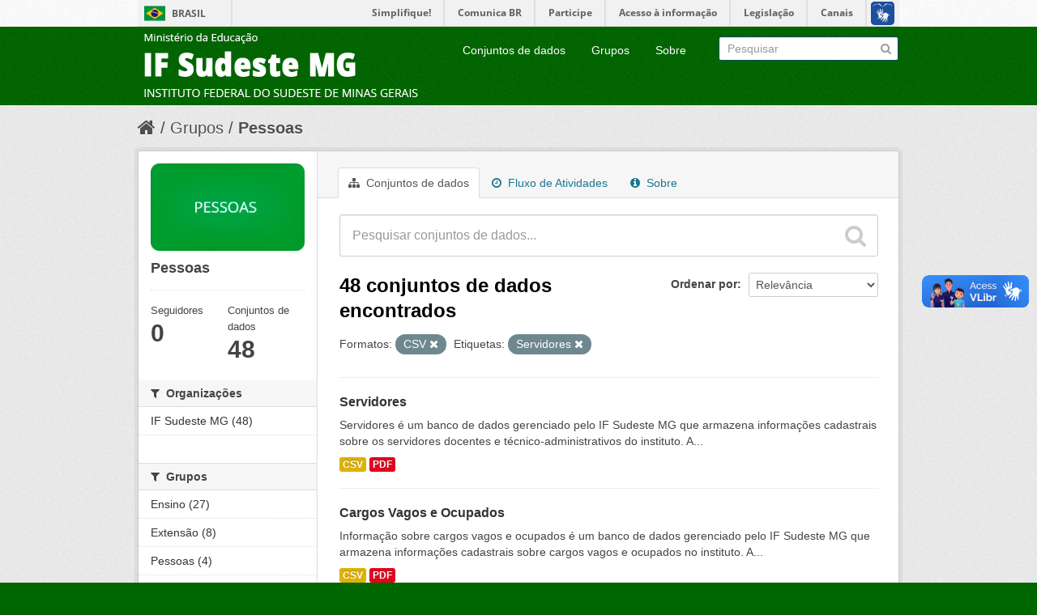

--- FILE ---
content_type: text/html; charset=utf-8
request_url: https://dados.ifsudestemg.edu.br/group/3747f465-bb8b-43be-9aa7-5d2cd28acd6a?res_format=CSV&tags=Servidores
body_size: 6944
content:
<!DOCTYPE html>
<!--[if IE 7]> <html lang="pt_BR" class="ie ie7"> <![endif]-->
<!--[if IE 8]> <html lang="pt_BR" class="ie ie8"> <![endif]-->
<!--[if IE 9]> <html lang="pt_BR" class="ie9"> <![endif]-->
<!--[if gt IE 8]><!--> <html lang="pt_BR"> <!--<![endif]-->
  <head>
    <!--[if lte ie 8]><script type="text/javascript" src="/fanstatic/vendor/:version:2017-10-02T15:25:26.44/html5.min.js"></script><![endif]-->
<link rel="stylesheet" type="text/css" href="/fanstatic/vendor/:version:2017-10-02T15:25:26.44/select2/select2.css" />
<link rel="stylesheet" type="text/css" href="/fanstatic/css/:version:2017-10-02T15:25:26.43/main.min.css" />
<link rel="stylesheet" type="text/css" href="/fanstatic/vendor/:version:2017-10-02T15:25:26.44/font-awesome/css/font-awesome.min.css" />
<!--[if ie 7]><link rel="stylesheet" type="text/css" href="/fanstatic/vendor/:version:2017-10-02T15:25:26.44/font-awesome/css/font-awesome-ie7.min.css" /><![endif]-->

    <meta charset="utf-8" />
      <meta name="generator" content="ckan 2.6.4" />
      <meta name="viewport" content="width=device-width, initial-scale=1.0">
    <title>Pessoas - CKAN</title>

    
    
  <link rel="shortcut icon" href="/base/images/ckan.ico" />
    
  <link rel="alternate" type="application/atom+xml" title="CKAN - Conjuntos de dados no grupo: Pessoas" href="/feeds/group/pessoas.atom" />


      
    

    
      
      
    <style>
        .account-masthead {
    background-color: rgb(255, 255, 255 );
}
/* The "bubble" containing the number of new notifications. */
.account-masthead .account .notifications a span {
  background-color: black;
}
/* The text and icons in the user account info. */
.account-masthead .account ul li a {
  color: rgb(0, 0, 0);
}
/* The user account info text and icons, when the user's pointer is hovering
   over them. */
.account-masthead .account ul li a:hover {
  color: rgba(255, 255, 255, 0.7);
  background-color: black;
}


/* ========================================================================
   The main masthead bar that contains the site logo, nav links, and search
   ======================================================================== */

.masthead {
  background-color: #006600;
}
/* The "navigation pills" in the masthead (the links to Datasets,
   Organizations, etc) when the user's pointer hovers over them. */
.masthead .navigation .nav-pills li a:hover {
  background-color: rgb(255, 255, 255);
  color: black;
}
/* The "active" navigation pill (for example, when you're on the /dataset page
   the "Datasets" link is active). */
.masthead .navigation .nav-pills li.active a {
  background-color: rgb(255, 255, 255);
  color: black;
}
/* The "box shadow" effect that appears around the search box when it
   has the keyboard cursor's focus. */
.masthead input[type="text"]:focus {
  -webkit-box-shadow: inset 0px 0px 2px 0px rgba(0, 0, 0, 0.7);
  box-shadow: inset 0px 0px 2px 0px rgba(0, 0, 0, 0.7);
}


/* ===========================================
   The content in the middle of the front page
   =========================================== */

/* Remove the "box shadow" effect around various boxes on the page. */
.box {
  box-shadow: none;
}
/* Remove the borders around the "Welcome to CKAN" and "Search Your Data"
   boxes. */
.hero .box {
  border: none;
}
/* Change the colors of the "Search Your Data" box. */
.homepage .module-search .module-content {
  color: rgb(68, 68, 68);
  background-color: white;
}
/* Change the background color of the "Popular Tags" box. */
.homepage .module-search .tags {
  background-color: rgb(61, 61, 61);
}
/* Remove some padding. This makes the bottom edges of the "Welcome to CKAN"
   and "Search Your Data" boxes line up. */
.module-content:last-child {
  padding-bottom: 0px;
}
.homepage .module-search {
  padding: 0px;
}
/* Add a border line between the top and bottom halves of the front page. */
.homepage [role="main"] {
  border-top: 1px solid rgb(204, 204, 204);
}


/* ====================================
   The footer at the bottom of the site
   ==================================== */

.site-footer,
body {
  background-color: rgb(0, 102, 0);
}
/* The text in the footer. */
.site-footer,
.site-footer label,
.site-footer small {
  color: rgba(255, 255, 255, 0.6);
}
/* The link texts in the footer. */
.site-footer a {
  color: rgba(255, 255, 255, 0.6);
}
      </style>
    
  </head>

  
  <body data-site-root="https://dados.ifsudestemg.edu.br/" data-locale-root="https://dados.ifsudestemg.edu.br/" >

    
    <div class="hide"><a href="#content">Pular para o conteúdo</a></div>
  

  
    

<script defer="defer" src="//barra.brasil.gov.br/barra.js" type="text/javascript"></script>
  <header class="account-masthead">
    <div class="container">
      
        
          <!--IMPLEMENTAÇÃO PARA BARRA DO GOVERNO FEDERAL -->
			<div id="barra-brasil" style="background:#7F7F7F; height: 20px; padding:0 0 0 10px;display:block;">
			<ul id="menu-barra-temp" style="list-style:none;">
			<li style="display:inline; float:left;padding-right:10px; margin-right:10px; border-right:1px solid #EDEDED"><a href="http://brasil.gov.br" style="font-family:sans,sans-serif; text-decoration:none; color:white;">Portal do Governo Brasileiro</a></li>
			<li><a style="font-family:sans,sans-serif; text-decoration:none; color:white;" href="http://epwg.governoeletronico.gov.br/barra/atualize.html">Atualize sua Barra deGoverno</a></li>
			</ul>
			</div>
		<!--FIM BARRA DO GOVERNO FEDERAL-->
        
      
    </div>
  </header>

<header class="navbar navbar-static-top masthead">
  
    
  
  <div class="container">
    <button data-target=".nav-collapse" data-toggle="collapse" class="btn btn-navbar" type="button">
      <span class="icon-bar"></span>
      <span class="icon-bar"></span>
      <span class="icon-bar"></span>
    </button>
    
    <hgroup class="header-image pull-left">

      
        
          <a class="logo" href="/"><img src="/base/images/ckan-logo.png" alt="CKAN" title="CKAN" /></a>
        
      

    </hgroup>

    <div class="nav-collapse collapse">

      
        <nav class="section navigation">
          <ul class="nav nav-pills">
            
              <li><a href="/dataset">Conjuntos de dados</a></li><li><a href="/group">Grupos</a></li><li><a href="/about">Sobre</a></li>
            
          </ul>
        </nav>
      

      
        <form class="section site-search simple-input" action="/dataset" method="get">
          <div class="field">
            <label for="field-sitewide-search">Buscar conjunto de dados</label>
            <input id="field-sitewide-search" type="text" name="q" placeholder="Pesquisar" />
            <button class="btn-search" type="submit"><i class="icon-search"></i></button>
          </div>
        </form>
      

    </div>
  </div>
</header>

  
    <div role="main">
      <div id="content" class="container">
        
          
            <div class="flash-messages">
              
                
              
            </div>
          

          
            <div class="toolbar">
              
                
                  <ol class="breadcrumb">
                    
<li class="home"><a href="/"><i class="icon-home"></i><span> Início</span></a></li>
                    
  <li><a href="/group">Grupos</a></li>
  <li class="active"><a class=" active" href="/group/pessoas">Pessoas</a></li>

                  </ol>
                
              
            </div>
          

          <div class="row wrapper">

            
            
            

            
              <div class="primary span9">
                
                
                  <article class="module">
                    
                      <header class="module-content page-header">
                        
                        <ul class="nav nav-tabs">
                          
  <li class="active"><a href="/group/pessoas"><i class="icon-sitemap"></i> Conjuntos de dados</a></li>
  <li><a href="/group/activity/pessoas/0"><i class="icon-time"></i> Fluxo de Atividades</a></li>
  <li><a href="/group/about/pessoas"><i class="icon-info-sign"></i> Sobre</a></li>

                        </ul>
                      </header>
                    
                    <div class="module-content">
                      
                      
  
    
    
    







<form id="group-datasets-search-form" class="search-form" method="get" data-module="select-switch">

  
    <div class="search-input control-group search-giant">
      <input type="text" class="search" name="q" value="" autocomplete="off" placeholder="Pesquisar conjuntos de dados...">
      
      <button type="submit" value="search">
        <i class="icon-search"></i>
        <span>Enviar</span>
      </button>
      
    </div>
  

  
    <span>
  
  

  
    
      
  <input type="hidden" name="res_format" value="CSV" />

    
  
    
      
  <input type="hidden" name="tags" value="Servidores" />

    
  
</span>
  

  
    
      <div class="form-select control-group control-order-by">
        <label for="field-order-by">Ordenar por</label>
        <select id="field-order-by" name="sort">
          
            
              <option value="score desc, metadata_modified desc">Relevância</option>
            
          
            
              <option value="title_string asc">Nome Crescente</option>
            
          
            
              <option value="title_string desc">Nome Descrescente</option>
            
          
            
              <option value="metadata_modified desc">Modificada pela última vez</option>
            
          
            
          
        </select>
        
        <button class="btn js-hide" type="submit">Ir</button>
        
      </div>
    
  

  
    
      <h2>

  
  
  
  

48 conjuntos de dados encontrados</h2>
    
  

  
    
      <p class="filter-list">
        
          
          <span class="facet">Formatos:</span>
          
            <span class="filtered pill">CSV
              <a href="/group/pessoas?tags=Servidores" class="remove" title="Remover"><i class="icon-remove"></i></a>
            </span>
          
        
          
          <span class="facet">Etiquetas:</span>
          
            <span class="filtered pill">Servidores
              <a href="/group/pessoas?res_format=CSV" class="remove" title="Remover"><i class="icon-remove"></i></a>
            </span>
          
        
      </p>     
      <a class="show-filters btn">Filtrar Resultados</a>
    
  

</form>




  
  
    
      

  
    <ul class="dataset-list unstyled">
    	
	      
	        






  <li class="dataset-item">
    
      <div class="dataset-content">
        
          <h3 class="dataset-heading">
            
              
            
            
              <a href="/dataset/servidores-ckan">Servidores</a>
            
            
              
              
            
          </h3>
        
        
          
        
        
          
            <div>Servidores é um banco de dados gerenciado pelo IF Sudeste MG que armazena informações cadastrais sobre os servidores docentes e técnico-administrativos do instituto. A...</div>
          
        
      </div>
      
        
          
            <ul class="dataset-resources unstyled">
              
                
                <li>
                  <a href="/dataset/servidores-ckan" class="label" data-format="csv">CSV</a>
                </li>
                
                <li>
                  <a href="/dataset/servidores-ckan" class="label" data-format="pdf">PDF</a>
                </li>
                
              
            </ul>
          
        
      
    
  </li>

	      
	        






  <li class="dataset-item">
    
      <div class="dataset-content">
        
          <h3 class="dataset-heading">
            
              
            
            
              <a href="/dataset/cargos-vagos-e-ocupados">Cargos Vagos e Ocupados</a>
            
            
              
              
            
          </h3>
        
        
          
        
        
          
            <div>Informação sobre cargos vagos e ocupados é um banco de dados gerenciado pelo IF Sudeste MG que armazena informações cadastrais sobre cargos vagos e ocupados no instituto. A...</div>
          
        
      </div>
      
        
          
            <ul class="dataset-resources unstyled">
              
                
                <li>
                  <a href="/dataset/cargos-vagos-e-ocupados" class="label" data-format="csv">CSV</a>
                </li>
                
                <li>
                  <a href="/dataset/cargos-vagos-e-ocupados" class="label" data-format="pdf">PDF</a>
                </li>
                
              
            </ul>
          
        
      
    
  </li>

	      
	        






  <li class="dataset-item">
    
      <div class="dataset-content">
        
          <h3 class="dataset-heading">
            
              
            
            
              <a href="/dataset/servidores-cedidos-requisitados">Servidores Cedidos / Requisitados</a>
            
            
              
              
            
          </h3>
        
        
          
        
        
          
            <div>Servidores cedidos e requisitados é um banco de dados gerenciado pelo IF Sudeste MG que armazena informações cadastrais sobre os servidores cedidos e requisitados. A...</div>
          
        
      </div>
      
        
          
            <ul class="dataset-resources unstyled">
              
                
                <li>
                  <a href="/dataset/servidores-cedidos-requisitados" class="label" data-format="csv">CSV</a>
                </li>
                
                <li>
                  <a href="/dataset/servidores-cedidos-requisitados" class="label" data-format="pdf">PDF</a>
                </li>
                
              
            </ul>
          
        
      
    
  </li>

	      
	        






  <li class="dataset-item">
    
      <div class="dataset-content">
        
          <h3 class="dataset-heading">
            
              
            
            
              <a href="/dataset/funcoes-gratificadas">Funções Gratificadas</a>
            
            
              
              
            
          </h3>
        
        
          
        
        
          
            <div>Funções gratificadas é um banco de dados gerenciado pelo IF Sudeste MG que armazena informações cadastrais sobre as funções gratificadas recebidas ou em recebimento pelos...</div>
          
        
      </div>
      
        
          
            <ul class="dataset-resources unstyled">
              
                
                <li>
                  <a href="/dataset/funcoes-gratificadas" class="label" data-format="csv">CSV</a>
                </li>
                
                <li>
                  <a href="/dataset/funcoes-gratificadas" class="label" data-format="pdf">PDF</a>
                </li>
                
              
            </ul>
          
        
      
    
  </li>

	      
	        






  <li class="dataset-item">
    
      <div class="dataset-content">
        
          <h3 class="dataset-heading">
            
              
            
            
              <a href="/dataset/dissertacoes">Dissertações</a>
            
            
              
              
            
          </h3>
        
        
          
        
        
          
            <div>Dissertações de pós-graduação Stricto Sensu é um banco de dados gerenciado pelo IF Sudeste MG que armazena informações cadastrais sobre as dissertações produzidas nos cursos de...</div>
          
        
      </div>
      
        
          
            <ul class="dataset-resources unstyled">
              
                
                <li>
                  <a href="/dataset/dissertacoes" class="label" data-format="csv">CSV</a>
                </li>
                
                <li>
                  <a href="/dataset/dissertacoes" class="label" data-format="pdf">PDF</a>
                </li>
                
              
            </ul>
          
        
      
    
  </li>

	      
	        






  <li class="dataset-item">
    
      <div class="dataset-content">
        
          <h3 class="dataset-heading">
            
              
            
            
              <a href="/dataset/editais-de-pesquisa">Editais de Pesquisa e Inovação</a>
            
            
              
              
            
          </h3>
        
        
          
        
        
          
            <div>Editais de pesquisa e inovação é um banco de dados gerenciado pelo IF Sudeste MG, que armazena informações cadastrais sobre editais de pesquisa e inovação disponibilizados pela...</div>
          
        
      </div>
      
        
          
            <ul class="dataset-resources unstyled">
              
                
                <li>
                  <a href="/dataset/editais-de-pesquisa" class="label" data-format="csv">CSV</a>
                </li>
                
                <li>
                  <a href="/dataset/editais-de-pesquisa" class="label" data-format="pdf">PDF</a>
                </li>
                
              
            </ul>
          
        
      
    
  </li>

	      
	        






  <li class="dataset-item">
    
      <div class="dataset-content">
        
          <h3 class="dataset-heading">
            
              
            
            
              <a href="/dataset/monografias">Monografias</a>
            
            
              
              
            
          </h3>
        
        
          
        
        
          
            <div>Monografias da pós-graduação Lato Sensu do IF Sudeste MG é um banco de dados gerenciado pelo IF Sudeste MG que armazena informações cadastrais sobre as monografias produzidas...</div>
          
        
      </div>
      
        
          
            <ul class="dataset-resources unstyled">
              
                
                <li>
                  <a href="/dataset/monografias" class="label" data-format="csv">CSV</a>
                </li>
                
                <li>
                  <a href="/dataset/monografias" class="label" data-format="pdf">PDF</a>
                </li>
                
              
            </ul>
          
        
      
    
  </li>

	      
	        






  <li class="dataset-item">
    
      <div class="dataset-content">
        
          <h3 class="dataset-heading">
            
              
            
            
              <a href="/dataset/projetos-extensao">Extensão</a>
            
            
              
              
            
          </h3>
        
        
          
        
        
          
            <div>Projetos de Extensão é um banco de dados gerenciado pelo IF Sudeste MG que armazena informações cadastrais sobre a relação de projetos de extensão e financiamentos. A...</div>
          
        
      </div>
      
        
          
            <ul class="dataset-resources unstyled">
              
                
                <li>
                  <a href="/dataset/projetos-extensao" class="label" data-format="csv">CSV</a>
                </li>
                
                <li>
                  <a href="/dataset/projetos-extensao" class="label" data-format="pdf">PDF</a>
                </li>
                
              
            </ul>
          
        
      
    
  </li>

	      
	        






  <li class="dataset-item">
    
      <div class="dataset-content">
        
          <h3 class="dataset-heading">
            
              
            
            
              <a href="/dataset/extensionistas">Extensão</a>
            
            
              
              
            
          </h3>
        
        
          
        
        
          
            <div>Servidores extensionistas é um banco de dados gerenciado pelo IF Sudeste MG que armazena informações cadastrais sobre a relação de servidores extensionistas, número de projetos...</div>
          
        
      </div>
      
        
          
            <ul class="dataset-resources unstyled">
              
                
                <li>
                  <a href="/dataset/extensionistas" class="label" data-format="csv">CSV</a>
                </li>
                
                <li>
                  <a href="/dataset/extensionistas" class="label" data-format="pdf">PDF</a>
                </li>
                
              
            </ul>
          
        
      
    
  </li>

	      
	        






  <li class="dataset-item">
    
      <div class="dataset-content">
        
          <h3 class="dataset-heading">
            
              
            
            
              <a href="/dataset/discentes-de-extensao-ckan">Extensão</a>
            
            
              
              
            
          </h3>
        
        
          
        
        
          
            <div>Bolsistas de Extensão é um banco de dados gerenciado pelo IF Sudeste MG que armazena informações cadastrais sobre  a relação de Estudantes bolsistas e/ou voluntários...</div>
          
        
      </div>
      
        
          
            <ul class="dataset-resources unstyled">
              
                
                <li>
                  <a href="/dataset/discentes-de-extensao-ckan" class="label" data-format="csv">CSV</a>
                </li>
                
                <li>
                  <a href="/dataset/discentes-de-extensao-ckan" class="label" data-format="pdf">PDF</a>
                </li>
                
              
            </ul>
          
        
      
    
  </li>

	      
	        






  <li class="dataset-item">
    
      <div class="dataset-content">
        
          <h3 class="dataset-heading">
            
              
            
            
              <a href="/dataset/eventos-de-extensao">Extensão</a>
            
            
              
              
            
          </h3>
        
        
          
        
        
          
            <div>Eventos de Extensão é um banco de dados gerenciado pelo IF Sudeste MG que armazena informações cadastrais sobre eventos realizados, certificados emitidos, participantes internos...</div>
          
        
      </div>
      
        
          
            <ul class="dataset-resources unstyled">
              
                
                <li>
                  <a href="/dataset/eventos-de-extensao" class="label" data-format="csv">CSV</a>
                </li>
                
                <li>
                  <a href="/dataset/eventos-de-extensao" class="label" data-format="pdf">PDF</a>
                </li>
                
              
            </ul>
          
        
      
    
  </li>

	      
	        






  <li class="dataset-item">
    
      <div class="dataset-content">
        
          <h3 class="dataset-heading">
            
              
            
            
              <a href="/dataset/cursos-de-extensao">Extensão</a>
            
            
              
              
            
          </h3>
        
        
          
        
        
          
            <div>Cursos de Extensão é um banco de dados gerenciado pelo IF Sudeste MG que armazena informações cadastrais sobre  cursos ministrados, certificados emitidos, participantes internos...</div>
          
        
      </div>
      
        
          
            <ul class="dataset-resources unstyled">
              
                
                <li>
                  <a href="/dataset/cursos-de-extensao" class="label" data-format="csv">CSV</a>
                </li>
                
                <li>
                  <a href="/dataset/cursos-de-extensao" class="label" data-format="pdf">PDF</a>
                </li>
                
              
            </ul>
          
        
      
    
  </li>

	      
	        






  <li class="dataset-item">
    
      <div class="dataset-content">
        
          <h3 class="dataset-heading">
            
              
            
            
              <a href="/dataset/ofertas-estagios">Central de Estágios</a>
            
            
              
              
            
          </h3>
        
        
          
        
        
          
            <div>Ofertas de Estágios é um banco de dados gerenciado pelo IF Sudeste MG que armazena informações cadastrais sobre os estágios ofertados aos alunos da instituição. A periodicidade...</div>
          
        
      </div>
      
        
          
            <ul class="dataset-resources unstyled">
              
                
                <li>
                  <a href="/dataset/ofertas-estagios" class="label" data-format="csv">CSV</a>
                </li>
                
                <li>
                  <a href="/dataset/ofertas-estagios" class="label" data-format="pdf">PDF</a>
                </li>
                
              
            </ul>
          
        
      
    
  </li>

	      
	        






  <li class="dataset-item">
    
      <div class="dataset-content">
        
          <h3 class="dataset-heading">
            
              
            
            
              <a href="/dataset/convenios-estagios">Central de Estágios</a>
            
            
              
              
            
          </h3>
        
        
          
        
        
          
            <div>Convênios de estágios é um banco de dados gerenciado pelo IF Sudeste MG que armazena informações cadastrais os estágios concedidos e as empresas concedentes. A periodicidade de...</div>
          
        
      </div>
      
        
          
            <ul class="dataset-resources unstyled">
              
                
                <li>
                  <a href="/dataset/convenios-estagios" class="label" data-format="csv">CSV</a>
                </li>
                
                <li>
                  <a href="/dataset/convenios-estagios" class="label" data-format="pdf">PDF</a>
                </li>
                
              
            </ul>
          
        
      
    
  </li>

	      
	        






  <li class="dataset-item">
    
      <div class="dataset-content">
        
          <h3 class="dataset-heading">
            
              
            
            
              <a href="/dataset/estagio-alunos">Central de Estágios</a>
            
            
              
              
            
          </h3>
        
        
          
        
        
          
            <div>Estágios de alunos é um banco de dados gerenciado pelo IF Sudeste MG que armazena informações cadastrais que traz a situação do estágio dos alunos da instituição, dentre outras...</div>
          
        
      </div>
      
        
          
            <ul class="dataset-resources unstyled">
              
                
                <li>
                  <a href="/dataset/estagio-alunos" class="label" data-format="csv">CSV</a>
                </li>
                
                <li>
                  <a href="/dataset/estagio-alunos" class="label" data-format="pdf">PDF</a>
                </li>
                
              
            </ul>
          
        
      
    
  </li>

	      
	        






  <li class="dataset-item">
    
      <div class="dataset-content">
        
          <h3 class="dataset-heading">
            
              
            
            
              <a href="/dataset/processo-seletivo">Processo Seletivo</a>
            
            
              
              
            
          </h3>
        
        
          
        
        
          
            <div>Processo seletivo é um banco de dados gerenciado pelo IF Sudeste MG, que armazena informações cadastrais dos processos seletivos realizados na Instituição. A periodicidade de...</div>
          
        
      </div>
      
        
          
            <ul class="dataset-resources unstyled">
              
                
                <li>
                  <a href="/dataset/processo-seletivo" class="label" data-format="csv">CSV</a>
                </li>
                
                <li>
                  <a href="/dataset/processo-seletivo" class="label" data-format="pdf">PDF</a>
                </li>
                
              
            </ul>
          
        
      
    
  </li>

	      
	        






  <li class="dataset-item">
    
      <div class="dataset-content">
        
          <h3 class="dataset-heading">
            
              
            
            
              <a href="/dataset/concorrencia-por-grupo">Processo Seletivo</a>
            
            
              
              
            
          </h3>
        
        
          
        
        
          
            <div>Concorrência por grupo e curso é um banco de dados gerenciado pelo IF Sudeste MG, que armazena informações cadastrais dos grupos e cursos dos processos seletivos realizados na...</div>
          
        
      </div>
      
        
          
            <ul class="dataset-resources unstyled">
              
                
                <li>
                  <a href="/dataset/concorrencia-por-grupo" class="label" data-format="csv">CSV</a>
                </li>
                
                <li>
                  <a href="/dataset/concorrencia-por-grupo" class="label" data-format="pdf">PDF</a>
                </li>
                
              
            </ul>
          
        
      
    
  </li>

	      
	        






  <li class="dataset-item">
    
      <div class="dataset-content">
        
          <h3 class="dataset-heading">
            
              
            
            
              <a href="/dataset/concorrencia-por-genero">Processo Seletivo</a>
            
            
              
              
            
          </h3>
        
        
          
        
        
          
            <div>Concorrência por Gênero dos Processos Seletivos é um banco de dados gerenciado pelo IF Sudeste MG, que armazena informações cadastrais sobre os grupos de concorrência dos...</div>
          
        
      </div>
      
        
          
            <ul class="dataset-resources unstyled">
              
                
                <li>
                  <a href="/dataset/concorrencia-por-genero" class="label" data-format="csv">CSV</a>
                </li>
                
                <li>
                  <a href="/dataset/concorrencia-por-genero" class="label" data-format="pdf">PDF</a>
                </li>
                
              
            </ul>
          
        
      
    
  </li>

	      
	        






  <li class="dataset-item">
    
      <div class="dataset-content">
        
          <h3 class="dataset-heading">
            
              
            
            
              <a href="/dataset/atendimentos-nee">Necessidades Educacionais Especiais</a>
            
            
              
              
            
          </h3>
        
        
          
        
        
          
            <div>Necessidades Educacionais Especiais é um banco de dados gerenciado pelo IF Sudeste MG, que armazena informações cadastrais referente a relação de deficiências, número de alunos...</div>
          
        
      </div>
      
        
          
            <ul class="dataset-resources unstyled">
              
                
                <li>
                  <a href="/dataset/atendimentos-nee" class="label" data-format="csv">CSV</a>
                </li>
                
                <li>
                  <a href="/dataset/atendimentos-nee" class="label" data-format="pdf">PDF</a>
                </li>
                
              
            </ul>
          
        
      
    
  </li>

	      
	        






  <li class="dataset-item">
    
      <div class="dataset-content">
        
          <h3 class="dataset-heading">
            
              
            
            
              <a href="/dataset/assistencia-estudantil">Assistência ao Estudante</a>
            
            
              
              
            
          </h3>
        
        
          
        
        
          
            <div>Assistência ao Estudante é um banco de dados gerenciado pelo IF Sudeste MG que armazena informações cadastrais sobre os benefícios concedidos por ano/semestre e por unidade...</div>
          
        
      </div>
      
        
          
            <ul class="dataset-resources unstyled">
              
                
                <li>
                  <a href="/dataset/assistencia-estudantil" class="label" data-format="csv">CSV</a>
                </li>
                
                <li>
                  <a href="/dataset/assistencia-estudantil" class="label" data-format="pdf">PDF</a>
                </li>
                
              
            </ul>
          
        
      
    
  </li>

	      
	    
    </ul>
  

    
  
  
    <div class='pagination pagination-centered'><ul> <li class="active"><a href="/group/3747f465-bb8b-43be-9aa7-5d2cd28acd6a?res_format=CSV&amp;tags=Servidores&amp;page=1">1</a></li> <li><a href="/group/3747f465-bb8b-43be-9aa7-5d2cd28acd6a?res_format=CSV&amp;tags=Servidores&amp;page=2">2</a></li> <li><a href="/group/3747f465-bb8b-43be-9aa7-5d2cd28acd6a?res_format=CSV&amp;tags=Servidores&amp;page=3">3</a></li> <li><a href="/group/3747f465-bb8b-43be-9aa7-5d2cd28acd6a?res_format=CSV&amp;tags=Servidores&amp;page=2">»</a></li></ul></div>
  

                    </div>
                  </article>
                
              </div>
            

            
              <aside class="secondary span3">
                
                
  
  
<div class="module context-info">
  <section class="module-content">
    
    
    <div class="image">
      <a href="">
        <img src="https://dados.ifsudestemg.edu.br/uploads/group/2022-07-13-131815.556497pessoas.png" width="190" height="118" alt="pessoas" />
      </a>
    </div>
    
    
    <h1 class="heading">
      Pessoas
      
    </h1>
    
    
    
    
    
      
      <div class="nums">
        <dl>
          <dt>Seguidores</dt>
          <dd><span>0</span></dd>
        </dl>
        <dl>
          <dt>Conjuntos de dados</dt>
          <dd><span>48</span></dd>
        </dl>
      </div>
      
      
      <div class="follow_button">
        
      </div>
      
    
    
  </section>
</div>


  <div class="filters">
    <div>
      
        

  
  
    
      
      
        <section class="module module-narrow module-shallow">
          
            <h2 class="module-heading">
              <i class="icon-medium icon-filter"></i>
              
              Organizações
            </h2>
          
          
            
            
              <nav>
                <ul class="unstyled nav nav-simple nav-facet">
                  
                    
                    
                    
                    
                      <li class="nav-item">
                        <a href="/group/3747f465-bb8b-43be-9aa7-5d2cd28acd6a?res_format=CSV&amp;tags=Servidores&amp;organization=if-sudeste-mg" title="">
                          <span>IF Sudeste MG (48)</span>
                        </a>
                      </li>
                  
                </ul>
              </nav>

              <p class="module-footer">
                
                  
                
              </p>
            
            
          
        </section>
      
    
  

      
        

  
  
    
      
      
        <section class="module module-narrow module-shallow">
          
            <h2 class="module-heading">
              <i class="icon-medium icon-filter"></i>
              
              Grupos
            </h2>
          
          
            
            
              <nav>
                <ul class="unstyled nav nav-simple nav-facet">
                  
                    
                    
                    
                    
                      <li class="nav-item">
                        <a href="/group/3747f465-bb8b-43be-9aa7-5d2cd28acd6a?res_format=CSV&amp;tags=Servidores&amp;groups=ensino" title="">
                          <span>Ensino (27)</span>
                        </a>
                      </li>
                  
                    
                    
                    
                    
                      <li class="nav-item">
                        <a href="/group/3747f465-bb8b-43be-9aa7-5d2cd28acd6a?res_format=CSV&amp;groups=extensao&amp;tags=Servidores" title="">
                          <span>Extensão (8)</span>
                        </a>
                      </li>
                  
                    
                    
                    
                    
                      <li class="nav-item">
                        <a href="/group/3747f465-bb8b-43be-9aa7-5d2cd28acd6a?res_format=CSV&amp;tags=Servidores&amp;groups=pessoas" title="">
                          <span>Pessoas (4)</span>
                        </a>
                      </li>
                  
                    
                    
                    
                    
                      <li class="nav-item">
                        <a href="/group/3747f465-bb8b-43be-9aa7-5d2cd28acd6a?res_format=CSV&amp;tags=Servidores&amp;groups=institucional" title="">
                          <span>Institucional (3)</span>
                        </a>
                      </li>
                  
                    
                    
                    
                    
                      <li class="nav-item">
                        <a href="/group/3747f465-bb8b-43be-9aa7-5d2cd28acd6a?res_format=CSV&amp;groups=pesquisa&amp;tags=Servidores" title="">
                          <span>Pesquisa (3)</span>
                        </a>
                      </li>
                  
                    
                    
                    
                    
                      <li class="nav-item">
                        <a href="/group/3747f465-bb8b-43be-9aa7-5d2cd28acd6a?res_format=CSV&amp;tags=Servidores&amp;groups=processo-seletivo" title="">
                          <span>Processo Seletivo (3)</span>
                        </a>
                      </li>
                  
                </ul>
              </nav>

              <p class="module-footer">
                
                  
                
              </p>
            
            
          
        </section>
      
    
  

      
        

  
  
    
      
      
        <section class="module module-narrow module-shallow">
          
            <h2 class="module-heading">
              <i class="icon-medium icon-filter"></i>
              
              Etiquetas
            </h2>
          
          
            
            
              <nav>
                <ul class="unstyled nav nav-simple nav-facet">
                  
                    
                    
                    
                    
                      <li class="nav-item">
                        <a href="/group/3747f465-bb8b-43be-9aa7-5d2cd28acd6a?res_format=CSV&amp;tags=Servidores&amp;tags=Assist%C3%AAncia+ao+Estudante" title="Assistência ao Estudante">
                          <span>Assistência ao Estu... (1)</span>
                        </a>
                      </li>
                  
                    
                    
                    
                    
                      <li class="nav-item">
                        <a href="/group/3747f465-bb8b-43be-9aa7-5d2cd28acd6a?res_format=CSV&amp;tags=Servidores&amp;tags=Atendimentos+NEE" title="">
                          <span>Atendimentos NEE (1)</span>
                        </a>
                      </li>
                  
                    
                    
                    
                    
                      <li class="nav-item">
                        <a href="/group/3747f465-bb8b-43be-9aa7-5d2cd28acd6a?res_format=CSV&amp;tags=Servidores&amp;tags=bibliotecas" title="">
                          <span>bibliotecas (1)</span>
                        </a>
                      </li>
                  
                    
                    
                    
                    
                      <li class="nav-item">
                        <a href="/group/3747f465-bb8b-43be-9aa7-5d2cd28acd6a?res_format=CSV&amp;tags=Servidores&amp;tags=Cargos+Vagos+e+Ocupados" title="Cargos Vagos e Ocupados">
                          <span>Cargos Vagos e Ocup... (1)</span>
                        </a>
                      </li>
                  
                    
                    
                    
                    
                      <li class="nav-item">
                        <a href="/group/3747f465-bb8b-43be-9aa7-5d2cd28acd6a?res_format=CSV&amp;tags=Servidores&amp;tags=Concorr%C3%AAncia+por+Grupo" title="">
                          <span>Concorrência por Grupo (1)</span>
                        </a>
                      </li>
                  
                    
                    
                    
                    
                      <li class="nav-item">
                        <a href="/group/3747f465-bb8b-43be-9aa7-5d2cd28acd6a?res_format=CSV&amp;tags=Servidores&amp;tags=Concorr%C3%AAncia+por+G%C3%AAnero" title="Concorrência por Gênero">
                          <span>Concorrência por Gê... (1)</span>
                        </a>
                      </li>
                  
                    
                    
                    
                    
                      <li class="nav-item">
                        <a href="/group/3747f465-bb8b-43be-9aa7-5d2cd28acd6a?res_format=CSV&amp;tags=Servidores&amp;tags=Conv%C3%AAnios+de+Est%C3%A1gios" title="">
                          <span>Convênios de Estágios (1)</span>
                        </a>
                      </li>
                  
                    
                    
                    
                    
                      <li class="nav-item">
                        <a href="/group/3747f465-bb8b-43be-9aa7-5d2cd28acd6a?res_format=CSV&amp;tags=Servidores&amp;tags=Curso+Gradua%C3%A7%C3%A3o" title="">
                          <span>Curso Graduação (1)</span>
                        </a>
                      </li>
                  
                    
                    
                    
                    
                      <li class="nav-item">
                        <a href="/group/3747f465-bb8b-43be-9aa7-5d2cd28acd6a?res_format=CSV&amp;tags=Cursos+de+Extens%C3%A3o&amp;tags=Servidores" title="">
                          <span>Cursos de Extensão (1)</span>
                        </a>
                      </li>
                  
                    
                    
                    
                    
                      <li class="nav-item">
                        <a href="/group/3747f465-bb8b-43be-9aa7-5d2cd28acd6a?res_format=CSV&amp;tags=Servidores&amp;tags=Cursos+Forma%C3%A7%C3%A3o+Inicial+e+Continuada" title="Cursos Formação Inicial e Continuada">
                          <span>Cursos Formação Ini... (1)</span>
                        </a>
                      </li>
                  
                </ul>
              </nav>

              <p class="module-footer">
                
                  
                    <a href="/group/3747f465-bb8b-43be-9aa7-5d2cd28acd6a?res_format=CSV&amp;tags=Servidores&amp;_tags_limit=0" class="read-more">Mostrar mais Etiquetas</a>
                  
                
              </p>
            
            
          
        </section>
      
    
  

      
        

  
  
    
      
      
        <section class="module module-narrow module-shallow">
          
            <h2 class="module-heading">
              <i class="icon-medium icon-filter"></i>
              
              Formatos
            </h2>
          
          
            
            
              <nav>
                <ul class="unstyled nav nav-simple nav-facet">
                  
                    
                    
                    
                    
                      <li class="nav-item active">
                        <a href="/group/3747f465-bb8b-43be-9aa7-5d2cd28acd6a?tags=Servidores" title="">
                          <span>CSV (48)</span>
                        </a>
                      </li>
                  
                    
                    
                    
                    
                      <li class="nav-item">
                        <a href="/group/3747f465-bb8b-43be-9aa7-5d2cd28acd6a?res_format=CSV&amp;tags=Servidores&amp;res_format=PDF" title="">
                          <span>PDF (48)</span>
                        </a>
                      </li>
                  
                </ul>
              </nav>

              <p class="module-footer">
                
                  
                
              </p>
            
            
          
        </section>
      
    
  

      
        

  
  
    
      
      
        <section class="module module-narrow module-shallow">
          
            <h2 class="module-heading">
              <i class="icon-medium icon-filter"></i>
              
              Licenças
            </h2>
          
          
            
            
              <nav>
                <ul class="unstyled nav nav-simple nav-facet">
                  
                    
                    
                    
                    
                      <li class="nav-item">
                        <a href="/group/3747f465-bb8b-43be-9aa7-5d2cd28acd6a?res_format=CSV&amp;license_id=cc-by&amp;tags=Servidores" title="Creative Commons Atribuição">
                          <span>Creative Commons At... (48)</span>
                        </a>
                      </li>
                  
                </ul>
              </nav>

              <p class="module-footer">
                
                  
                
              </p>
            
            
          
        </section>
      
    
  

      
    </div>
    <a class="close no-text hide-filters"><i class="fa fa-times-circle"></i><span class="text">close</span></a>
  </div>

              </aside>
            
          </div>
        
      </div>
    </div>
  
    <footer class="site-footer">
  <div class="container">
    
    <div class="row">
      <div class="span8 footer-links">
        
          <ul class="unstyled">
            
              <li><a href="/about">Sobre CKAN</a></li>
            
          </ul>
          <ul class="unstyled">
            
              
	      <!--<li><a href="http://docs.ckan.org/en/ckan-2.6.4/api/">API do CKAN</a></li>-->
              <li><a href="http://www.ckan.org/">Associação CKAN</a></li>
              <li><a href="http://www.opendefinition.org/okd/"><img src="/base/images/od_80x15_blue.png"></a></li>
            
          </ul>
        
      </div>
      <div class="span4 attribution">
        
          <p><strong>Impulsionado por</strong> <a class="hide-text ckan-footer-logo" href="http://ckan.org">CKAN</a></p>
        
        
          
<form class="form-inline form-select lang-select" action="/util/redirect" data-module="select-switch" method="POST">
  <label for="field-lang-select">Idioma</label>
  <select id="field-lang-select" name="url" data-module="autocomplete" data-module-dropdown-class="lang-dropdown" data-module-container-class="lang-container">
    
      <option value="/pt_BR/group/3747f465-bb8b-43be-9aa7-5d2cd28acd6a?res_format=CSV&amp;tags=Servidores" selected="selected">
        português (Brasil)
      </option>
    
      <option value="/en/group/3747f465-bb8b-43be-9aa7-5d2cd28acd6a?res_format=CSV&amp;tags=Servidores" >
        English
      </option>
    
      <option value="/es/group/3747f465-bb8b-43be-9aa7-5d2cd28acd6a?res_format=CSV&amp;tags=Servidores" >
        español
      </option>
    
  </select>
  <button class="btn js-hide" type="submit">Ir</button>
</form>
        
      </div>
    </div>
    
  </div>

  
    
  
</footer>
  
    
    
    
  
    

      
  <script>document.getElementsByTagName('html')[0].className += ' js';</script>
<script type="text/javascript" src="/fanstatic/vendor/:version:2017-10-02T15:25:26.44/jquery.min.js"></script>
<script type="text/javascript" src="/fanstatic/vendor/:version:2017-10-02T15:25:26.44/:bundle:bootstrap/js/bootstrap.min.js;jed.min.js;moment-with-locales.js;select2/select2.min.js"></script>
<script type="text/javascript" src="/fanstatic/base/:version:2017-10-02T15:25:26.42/:bundle:plugins/jquery.inherit.min.js;plugins/jquery.proxy-all.min.js;plugins/jquery.url-helpers.min.js;plugins/jquery.date-helpers.min.js;plugins/jquery.slug.min.js;plugins/jquery.slug-preview.min.js;plugins/jquery.truncator.min.js;plugins/jquery.masonry.min.js;plugins/jquery.form-warning.min.js;sandbox.min.js;module.min.js;pubsub.min.js;client.min.js;notify.min.js;i18n.min.js;main.min.js;modules/select-switch.min.js;modules/slug-preview.min.js;modules/basic-form.min.js;modules/confirm-action.min.js;modules/api-info.min.js;modules/autocomplete.min.js;modules/custom-fields.min.js;modules/data-viewer.min.js;modules/table-selectable-rows.min.js;modules/resource-form.min.js;modules/resource-upload-field.min.js;modules/resource-reorder.min.js;modules/resource-view-reorder.min.js;modules/follow.min.js;modules/activity-stream.min.js;modules/dashboard.min.js;modules/resource-view-embed.min.js;view-filters.min.js;modules/resource-view-filters-form.min.js;modules/resource-view-filters.min.js;modules/table-toggle-more.min.js;modules/dataset-visibility.min.js;modules/media-grid.min.js;modules/image-upload.min.js"></script></body>
</html>